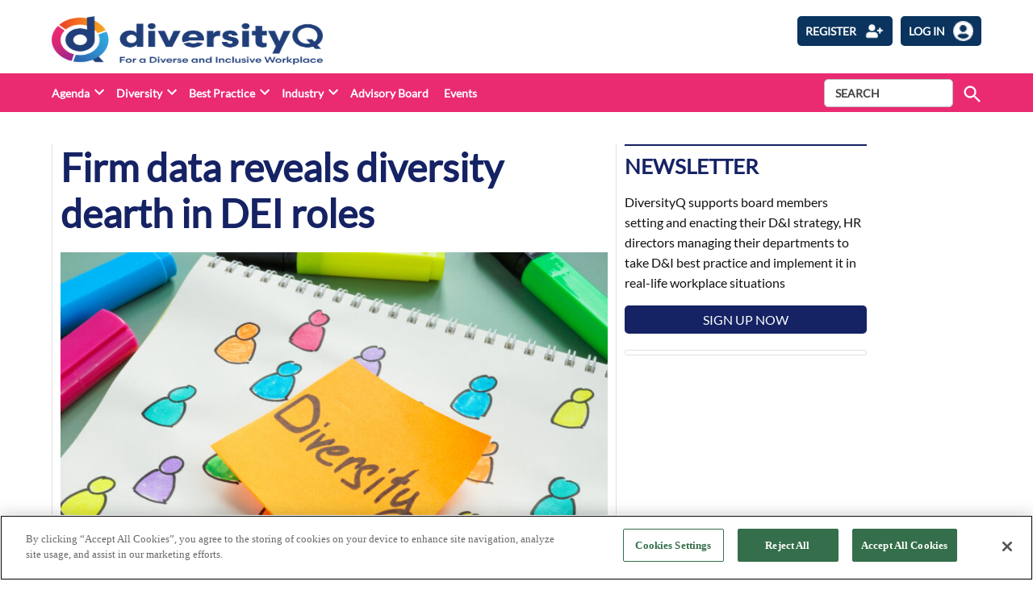

--- FILE ---
content_type: text/html; charset=utf-8
request_url: https://www.google.com/recaptcha/api2/anchor?ar=1&k=6LcVXM8pAAAAAEZ-AjmKsh_u8I_PM1d9MvXnXWNe&co=aHR0cHM6Ly9kaXZlcnNpdHlxLmNvbTo0NDM.&hl=en&v=PoyoqOPhxBO7pBk68S4YbpHZ&size=invisible&anchor-ms=20000&execute-ms=30000&cb=6at156ey2atl
body_size: 48775
content:
<!DOCTYPE HTML><html dir="ltr" lang="en"><head><meta http-equiv="Content-Type" content="text/html; charset=UTF-8">
<meta http-equiv="X-UA-Compatible" content="IE=edge">
<title>reCAPTCHA</title>
<style type="text/css">
/* cyrillic-ext */
@font-face {
  font-family: 'Roboto';
  font-style: normal;
  font-weight: 400;
  font-stretch: 100%;
  src: url(//fonts.gstatic.com/s/roboto/v48/KFO7CnqEu92Fr1ME7kSn66aGLdTylUAMa3GUBHMdazTgWw.woff2) format('woff2');
  unicode-range: U+0460-052F, U+1C80-1C8A, U+20B4, U+2DE0-2DFF, U+A640-A69F, U+FE2E-FE2F;
}
/* cyrillic */
@font-face {
  font-family: 'Roboto';
  font-style: normal;
  font-weight: 400;
  font-stretch: 100%;
  src: url(//fonts.gstatic.com/s/roboto/v48/KFO7CnqEu92Fr1ME7kSn66aGLdTylUAMa3iUBHMdazTgWw.woff2) format('woff2');
  unicode-range: U+0301, U+0400-045F, U+0490-0491, U+04B0-04B1, U+2116;
}
/* greek-ext */
@font-face {
  font-family: 'Roboto';
  font-style: normal;
  font-weight: 400;
  font-stretch: 100%;
  src: url(//fonts.gstatic.com/s/roboto/v48/KFO7CnqEu92Fr1ME7kSn66aGLdTylUAMa3CUBHMdazTgWw.woff2) format('woff2');
  unicode-range: U+1F00-1FFF;
}
/* greek */
@font-face {
  font-family: 'Roboto';
  font-style: normal;
  font-weight: 400;
  font-stretch: 100%;
  src: url(//fonts.gstatic.com/s/roboto/v48/KFO7CnqEu92Fr1ME7kSn66aGLdTylUAMa3-UBHMdazTgWw.woff2) format('woff2');
  unicode-range: U+0370-0377, U+037A-037F, U+0384-038A, U+038C, U+038E-03A1, U+03A3-03FF;
}
/* math */
@font-face {
  font-family: 'Roboto';
  font-style: normal;
  font-weight: 400;
  font-stretch: 100%;
  src: url(//fonts.gstatic.com/s/roboto/v48/KFO7CnqEu92Fr1ME7kSn66aGLdTylUAMawCUBHMdazTgWw.woff2) format('woff2');
  unicode-range: U+0302-0303, U+0305, U+0307-0308, U+0310, U+0312, U+0315, U+031A, U+0326-0327, U+032C, U+032F-0330, U+0332-0333, U+0338, U+033A, U+0346, U+034D, U+0391-03A1, U+03A3-03A9, U+03B1-03C9, U+03D1, U+03D5-03D6, U+03F0-03F1, U+03F4-03F5, U+2016-2017, U+2034-2038, U+203C, U+2040, U+2043, U+2047, U+2050, U+2057, U+205F, U+2070-2071, U+2074-208E, U+2090-209C, U+20D0-20DC, U+20E1, U+20E5-20EF, U+2100-2112, U+2114-2115, U+2117-2121, U+2123-214F, U+2190, U+2192, U+2194-21AE, U+21B0-21E5, U+21F1-21F2, U+21F4-2211, U+2213-2214, U+2216-22FF, U+2308-230B, U+2310, U+2319, U+231C-2321, U+2336-237A, U+237C, U+2395, U+239B-23B7, U+23D0, U+23DC-23E1, U+2474-2475, U+25AF, U+25B3, U+25B7, U+25BD, U+25C1, U+25CA, U+25CC, U+25FB, U+266D-266F, U+27C0-27FF, U+2900-2AFF, U+2B0E-2B11, U+2B30-2B4C, U+2BFE, U+3030, U+FF5B, U+FF5D, U+1D400-1D7FF, U+1EE00-1EEFF;
}
/* symbols */
@font-face {
  font-family: 'Roboto';
  font-style: normal;
  font-weight: 400;
  font-stretch: 100%;
  src: url(//fonts.gstatic.com/s/roboto/v48/KFO7CnqEu92Fr1ME7kSn66aGLdTylUAMaxKUBHMdazTgWw.woff2) format('woff2');
  unicode-range: U+0001-000C, U+000E-001F, U+007F-009F, U+20DD-20E0, U+20E2-20E4, U+2150-218F, U+2190, U+2192, U+2194-2199, U+21AF, U+21E6-21F0, U+21F3, U+2218-2219, U+2299, U+22C4-22C6, U+2300-243F, U+2440-244A, U+2460-24FF, U+25A0-27BF, U+2800-28FF, U+2921-2922, U+2981, U+29BF, U+29EB, U+2B00-2BFF, U+4DC0-4DFF, U+FFF9-FFFB, U+10140-1018E, U+10190-1019C, U+101A0, U+101D0-101FD, U+102E0-102FB, U+10E60-10E7E, U+1D2C0-1D2D3, U+1D2E0-1D37F, U+1F000-1F0FF, U+1F100-1F1AD, U+1F1E6-1F1FF, U+1F30D-1F30F, U+1F315, U+1F31C, U+1F31E, U+1F320-1F32C, U+1F336, U+1F378, U+1F37D, U+1F382, U+1F393-1F39F, U+1F3A7-1F3A8, U+1F3AC-1F3AF, U+1F3C2, U+1F3C4-1F3C6, U+1F3CA-1F3CE, U+1F3D4-1F3E0, U+1F3ED, U+1F3F1-1F3F3, U+1F3F5-1F3F7, U+1F408, U+1F415, U+1F41F, U+1F426, U+1F43F, U+1F441-1F442, U+1F444, U+1F446-1F449, U+1F44C-1F44E, U+1F453, U+1F46A, U+1F47D, U+1F4A3, U+1F4B0, U+1F4B3, U+1F4B9, U+1F4BB, U+1F4BF, U+1F4C8-1F4CB, U+1F4D6, U+1F4DA, U+1F4DF, U+1F4E3-1F4E6, U+1F4EA-1F4ED, U+1F4F7, U+1F4F9-1F4FB, U+1F4FD-1F4FE, U+1F503, U+1F507-1F50B, U+1F50D, U+1F512-1F513, U+1F53E-1F54A, U+1F54F-1F5FA, U+1F610, U+1F650-1F67F, U+1F687, U+1F68D, U+1F691, U+1F694, U+1F698, U+1F6AD, U+1F6B2, U+1F6B9-1F6BA, U+1F6BC, U+1F6C6-1F6CF, U+1F6D3-1F6D7, U+1F6E0-1F6EA, U+1F6F0-1F6F3, U+1F6F7-1F6FC, U+1F700-1F7FF, U+1F800-1F80B, U+1F810-1F847, U+1F850-1F859, U+1F860-1F887, U+1F890-1F8AD, U+1F8B0-1F8BB, U+1F8C0-1F8C1, U+1F900-1F90B, U+1F93B, U+1F946, U+1F984, U+1F996, U+1F9E9, U+1FA00-1FA6F, U+1FA70-1FA7C, U+1FA80-1FA89, U+1FA8F-1FAC6, U+1FACE-1FADC, U+1FADF-1FAE9, U+1FAF0-1FAF8, U+1FB00-1FBFF;
}
/* vietnamese */
@font-face {
  font-family: 'Roboto';
  font-style: normal;
  font-weight: 400;
  font-stretch: 100%;
  src: url(//fonts.gstatic.com/s/roboto/v48/KFO7CnqEu92Fr1ME7kSn66aGLdTylUAMa3OUBHMdazTgWw.woff2) format('woff2');
  unicode-range: U+0102-0103, U+0110-0111, U+0128-0129, U+0168-0169, U+01A0-01A1, U+01AF-01B0, U+0300-0301, U+0303-0304, U+0308-0309, U+0323, U+0329, U+1EA0-1EF9, U+20AB;
}
/* latin-ext */
@font-face {
  font-family: 'Roboto';
  font-style: normal;
  font-weight: 400;
  font-stretch: 100%;
  src: url(//fonts.gstatic.com/s/roboto/v48/KFO7CnqEu92Fr1ME7kSn66aGLdTylUAMa3KUBHMdazTgWw.woff2) format('woff2');
  unicode-range: U+0100-02BA, U+02BD-02C5, U+02C7-02CC, U+02CE-02D7, U+02DD-02FF, U+0304, U+0308, U+0329, U+1D00-1DBF, U+1E00-1E9F, U+1EF2-1EFF, U+2020, U+20A0-20AB, U+20AD-20C0, U+2113, U+2C60-2C7F, U+A720-A7FF;
}
/* latin */
@font-face {
  font-family: 'Roboto';
  font-style: normal;
  font-weight: 400;
  font-stretch: 100%;
  src: url(//fonts.gstatic.com/s/roboto/v48/KFO7CnqEu92Fr1ME7kSn66aGLdTylUAMa3yUBHMdazQ.woff2) format('woff2');
  unicode-range: U+0000-00FF, U+0131, U+0152-0153, U+02BB-02BC, U+02C6, U+02DA, U+02DC, U+0304, U+0308, U+0329, U+2000-206F, U+20AC, U+2122, U+2191, U+2193, U+2212, U+2215, U+FEFF, U+FFFD;
}
/* cyrillic-ext */
@font-face {
  font-family: 'Roboto';
  font-style: normal;
  font-weight: 500;
  font-stretch: 100%;
  src: url(//fonts.gstatic.com/s/roboto/v48/KFO7CnqEu92Fr1ME7kSn66aGLdTylUAMa3GUBHMdazTgWw.woff2) format('woff2');
  unicode-range: U+0460-052F, U+1C80-1C8A, U+20B4, U+2DE0-2DFF, U+A640-A69F, U+FE2E-FE2F;
}
/* cyrillic */
@font-face {
  font-family: 'Roboto';
  font-style: normal;
  font-weight: 500;
  font-stretch: 100%;
  src: url(//fonts.gstatic.com/s/roboto/v48/KFO7CnqEu92Fr1ME7kSn66aGLdTylUAMa3iUBHMdazTgWw.woff2) format('woff2');
  unicode-range: U+0301, U+0400-045F, U+0490-0491, U+04B0-04B1, U+2116;
}
/* greek-ext */
@font-face {
  font-family: 'Roboto';
  font-style: normal;
  font-weight: 500;
  font-stretch: 100%;
  src: url(//fonts.gstatic.com/s/roboto/v48/KFO7CnqEu92Fr1ME7kSn66aGLdTylUAMa3CUBHMdazTgWw.woff2) format('woff2');
  unicode-range: U+1F00-1FFF;
}
/* greek */
@font-face {
  font-family: 'Roboto';
  font-style: normal;
  font-weight: 500;
  font-stretch: 100%;
  src: url(//fonts.gstatic.com/s/roboto/v48/KFO7CnqEu92Fr1ME7kSn66aGLdTylUAMa3-UBHMdazTgWw.woff2) format('woff2');
  unicode-range: U+0370-0377, U+037A-037F, U+0384-038A, U+038C, U+038E-03A1, U+03A3-03FF;
}
/* math */
@font-face {
  font-family: 'Roboto';
  font-style: normal;
  font-weight: 500;
  font-stretch: 100%;
  src: url(//fonts.gstatic.com/s/roboto/v48/KFO7CnqEu92Fr1ME7kSn66aGLdTylUAMawCUBHMdazTgWw.woff2) format('woff2');
  unicode-range: U+0302-0303, U+0305, U+0307-0308, U+0310, U+0312, U+0315, U+031A, U+0326-0327, U+032C, U+032F-0330, U+0332-0333, U+0338, U+033A, U+0346, U+034D, U+0391-03A1, U+03A3-03A9, U+03B1-03C9, U+03D1, U+03D5-03D6, U+03F0-03F1, U+03F4-03F5, U+2016-2017, U+2034-2038, U+203C, U+2040, U+2043, U+2047, U+2050, U+2057, U+205F, U+2070-2071, U+2074-208E, U+2090-209C, U+20D0-20DC, U+20E1, U+20E5-20EF, U+2100-2112, U+2114-2115, U+2117-2121, U+2123-214F, U+2190, U+2192, U+2194-21AE, U+21B0-21E5, U+21F1-21F2, U+21F4-2211, U+2213-2214, U+2216-22FF, U+2308-230B, U+2310, U+2319, U+231C-2321, U+2336-237A, U+237C, U+2395, U+239B-23B7, U+23D0, U+23DC-23E1, U+2474-2475, U+25AF, U+25B3, U+25B7, U+25BD, U+25C1, U+25CA, U+25CC, U+25FB, U+266D-266F, U+27C0-27FF, U+2900-2AFF, U+2B0E-2B11, U+2B30-2B4C, U+2BFE, U+3030, U+FF5B, U+FF5D, U+1D400-1D7FF, U+1EE00-1EEFF;
}
/* symbols */
@font-face {
  font-family: 'Roboto';
  font-style: normal;
  font-weight: 500;
  font-stretch: 100%;
  src: url(//fonts.gstatic.com/s/roboto/v48/KFO7CnqEu92Fr1ME7kSn66aGLdTylUAMaxKUBHMdazTgWw.woff2) format('woff2');
  unicode-range: U+0001-000C, U+000E-001F, U+007F-009F, U+20DD-20E0, U+20E2-20E4, U+2150-218F, U+2190, U+2192, U+2194-2199, U+21AF, U+21E6-21F0, U+21F3, U+2218-2219, U+2299, U+22C4-22C6, U+2300-243F, U+2440-244A, U+2460-24FF, U+25A0-27BF, U+2800-28FF, U+2921-2922, U+2981, U+29BF, U+29EB, U+2B00-2BFF, U+4DC0-4DFF, U+FFF9-FFFB, U+10140-1018E, U+10190-1019C, U+101A0, U+101D0-101FD, U+102E0-102FB, U+10E60-10E7E, U+1D2C0-1D2D3, U+1D2E0-1D37F, U+1F000-1F0FF, U+1F100-1F1AD, U+1F1E6-1F1FF, U+1F30D-1F30F, U+1F315, U+1F31C, U+1F31E, U+1F320-1F32C, U+1F336, U+1F378, U+1F37D, U+1F382, U+1F393-1F39F, U+1F3A7-1F3A8, U+1F3AC-1F3AF, U+1F3C2, U+1F3C4-1F3C6, U+1F3CA-1F3CE, U+1F3D4-1F3E0, U+1F3ED, U+1F3F1-1F3F3, U+1F3F5-1F3F7, U+1F408, U+1F415, U+1F41F, U+1F426, U+1F43F, U+1F441-1F442, U+1F444, U+1F446-1F449, U+1F44C-1F44E, U+1F453, U+1F46A, U+1F47D, U+1F4A3, U+1F4B0, U+1F4B3, U+1F4B9, U+1F4BB, U+1F4BF, U+1F4C8-1F4CB, U+1F4D6, U+1F4DA, U+1F4DF, U+1F4E3-1F4E6, U+1F4EA-1F4ED, U+1F4F7, U+1F4F9-1F4FB, U+1F4FD-1F4FE, U+1F503, U+1F507-1F50B, U+1F50D, U+1F512-1F513, U+1F53E-1F54A, U+1F54F-1F5FA, U+1F610, U+1F650-1F67F, U+1F687, U+1F68D, U+1F691, U+1F694, U+1F698, U+1F6AD, U+1F6B2, U+1F6B9-1F6BA, U+1F6BC, U+1F6C6-1F6CF, U+1F6D3-1F6D7, U+1F6E0-1F6EA, U+1F6F0-1F6F3, U+1F6F7-1F6FC, U+1F700-1F7FF, U+1F800-1F80B, U+1F810-1F847, U+1F850-1F859, U+1F860-1F887, U+1F890-1F8AD, U+1F8B0-1F8BB, U+1F8C0-1F8C1, U+1F900-1F90B, U+1F93B, U+1F946, U+1F984, U+1F996, U+1F9E9, U+1FA00-1FA6F, U+1FA70-1FA7C, U+1FA80-1FA89, U+1FA8F-1FAC6, U+1FACE-1FADC, U+1FADF-1FAE9, U+1FAF0-1FAF8, U+1FB00-1FBFF;
}
/* vietnamese */
@font-face {
  font-family: 'Roboto';
  font-style: normal;
  font-weight: 500;
  font-stretch: 100%;
  src: url(//fonts.gstatic.com/s/roboto/v48/KFO7CnqEu92Fr1ME7kSn66aGLdTylUAMa3OUBHMdazTgWw.woff2) format('woff2');
  unicode-range: U+0102-0103, U+0110-0111, U+0128-0129, U+0168-0169, U+01A0-01A1, U+01AF-01B0, U+0300-0301, U+0303-0304, U+0308-0309, U+0323, U+0329, U+1EA0-1EF9, U+20AB;
}
/* latin-ext */
@font-face {
  font-family: 'Roboto';
  font-style: normal;
  font-weight: 500;
  font-stretch: 100%;
  src: url(//fonts.gstatic.com/s/roboto/v48/KFO7CnqEu92Fr1ME7kSn66aGLdTylUAMa3KUBHMdazTgWw.woff2) format('woff2');
  unicode-range: U+0100-02BA, U+02BD-02C5, U+02C7-02CC, U+02CE-02D7, U+02DD-02FF, U+0304, U+0308, U+0329, U+1D00-1DBF, U+1E00-1E9F, U+1EF2-1EFF, U+2020, U+20A0-20AB, U+20AD-20C0, U+2113, U+2C60-2C7F, U+A720-A7FF;
}
/* latin */
@font-face {
  font-family: 'Roboto';
  font-style: normal;
  font-weight: 500;
  font-stretch: 100%;
  src: url(//fonts.gstatic.com/s/roboto/v48/KFO7CnqEu92Fr1ME7kSn66aGLdTylUAMa3yUBHMdazQ.woff2) format('woff2');
  unicode-range: U+0000-00FF, U+0131, U+0152-0153, U+02BB-02BC, U+02C6, U+02DA, U+02DC, U+0304, U+0308, U+0329, U+2000-206F, U+20AC, U+2122, U+2191, U+2193, U+2212, U+2215, U+FEFF, U+FFFD;
}
/* cyrillic-ext */
@font-face {
  font-family: 'Roboto';
  font-style: normal;
  font-weight: 900;
  font-stretch: 100%;
  src: url(//fonts.gstatic.com/s/roboto/v48/KFO7CnqEu92Fr1ME7kSn66aGLdTylUAMa3GUBHMdazTgWw.woff2) format('woff2');
  unicode-range: U+0460-052F, U+1C80-1C8A, U+20B4, U+2DE0-2DFF, U+A640-A69F, U+FE2E-FE2F;
}
/* cyrillic */
@font-face {
  font-family: 'Roboto';
  font-style: normal;
  font-weight: 900;
  font-stretch: 100%;
  src: url(//fonts.gstatic.com/s/roboto/v48/KFO7CnqEu92Fr1ME7kSn66aGLdTylUAMa3iUBHMdazTgWw.woff2) format('woff2');
  unicode-range: U+0301, U+0400-045F, U+0490-0491, U+04B0-04B1, U+2116;
}
/* greek-ext */
@font-face {
  font-family: 'Roboto';
  font-style: normal;
  font-weight: 900;
  font-stretch: 100%;
  src: url(//fonts.gstatic.com/s/roboto/v48/KFO7CnqEu92Fr1ME7kSn66aGLdTylUAMa3CUBHMdazTgWw.woff2) format('woff2');
  unicode-range: U+1F00-1FFF;
}
/* greek */
@font-face {
  font-family: 'Roboto';
  font-style: normal;
  font-weight: 900;
  font-stretch: 100%;
  src: url(//fonts.gstatic.com/s/roboto/v48/KFO7CnqEu92Fr1ME7kSn66aGLdTylUAMa3-UBHMdazTgWw.woff2) format('woff2');
  unicode-range: U+0370-0377, U+037A-037F, U+0384-038A, U+038C, U+038E-03A1, U+03A3-03FF;
}
/* math */
@font-face {
  font-family: 'Roboto';
  font-style: normal;
  font-weight: 900;
  font-stretch: 100%;
  src: url(//fonts.gstatic.com/s/roboto/v48/KFO7CnqEu92Fr1ME7kSn66aGLdTylUAMawCUBHMdazTgWw.woff2) format('woff2');
  unicode-range: U+0302-0303, U+0305, U+0307-0308, U+0310, U+0312, U+0315, U+031A, U+0326-0327, U+032C, U+032F-0330, U+0332-0333, U+0338, U+033A, U+0346, U+034D, U+0391-03A1, U+03A3-03A9, U+03B1-03C9, U+03D1, U+03D5-03D6, U+03F0-03F1, U+03F4-03F5, U+2016-2017, U+2034-2038, U+203C, U+2040, U+2043, U+2047, U+2050, U+2057, U+205F, U+2070-2071, U+2074-208E, U+2090-209C, U+20D0-20DC, U+20E1, U+20E5-20EF, U+2100-2112, U+2114-2115, U+2117-2121, U+2123-214F, U+2190, U+2192, U+2194-21AE, U+21B0-21E5, U+21F1-21F2, U+21F4-2211, U+2213-2214, U+2216-22FF, U+2308-230B, U+2310, U+2319, U+231C-2321, U+2336-237A, U+237C, U+2395, U+239B-23B7, U+23D0, U+23DC-23E1, U+2474-2475, U+25AF, U+25B3, U+25B7, U+25BD, U+25C1, U+25CA, U+25CC, U+25FB, U+266D-266F, U+27C0-27FF, U+2900-2AFF, U+2B0E-2B11, U+2B30-2B4C, U+2BFE, U+3030, U+FF5B, U+FF5D, U+1D400-1D7FF, U+1EE00-1EEFF;
}
/* symbols */
@font-face {
  font-family: 'Roboto';
  font-style: normal;
  font-weight: 900;
  font-stretch: 100%;
  src: url(//fonts.gstatic.com/s/roboto/v48/KFO7CnqEu92Fr1ME7kSn66aGLdTylUAMaxKUBHMdazTgWw.woff2) format('woff2');
  unicode-range: U+0001-000C, U+000E-001F, U+007F-009F, U+20DD-20E0, U+20E2-20E4, U+2150-218F, U+2190, U+2192, U+2194-2199, U+21AF, U+21E6-21F0, U+21F3, U+2218-2219, U+2299, U+22C4-22C6, U+2300-243F, U+2440-244A, U+2460-24FF, U+25A0-27BF, U+2800-28FF, U+2921-2922, U+2981, U+29BF, U+29EB, U+2B00-2BFF, U+4DC0-4DFF, U+FFF9-FFFB, U+10140-1018E, U+10190-1019C, U+101A0, U+101D0-101FD, U+102E0-102FB, U+10E60-10E7E, U+1D2C0-1D2D3, U+1D2E0-1D37F, U+1F000-1F0FF, U+1F100-1F1AD, U+1F1E6-1F1FF, U+1F30D-1F30F, U+1F315, U+1F31C, U+1F31E, U+1F320-1F32C, U+1F336, U+1F378, U+1F37D, U+1F382, U+1F393-1F39F, U+1F3A7-1F3A8, U+1F3AC-1F3AF, U+1F3C2, U+1F3C4-1F3C6, U+1F3CA-1F3CE, U+1F3D4-1F3E0, U+1F3ED, U+1F3F1-1F3F3, U+1F3F5-1F3F7, U+1F408, U+1F415, U+1F41F, U+1F426, U+1F43F, U+1F441-1F442, U+1F444, U+1F446-1F449, U+1F44C-1F44E, U+1F453, U+1F46A, U+1F47D, U+1F4A3, U+1F4B0, U+1F4B3, U+1F4B9, U+1F4BB, U+1F4BF, U+1F4C8-1F4CB, U+1F4D6, U+1F4DA, U+1F4DF, U+1F4E3-1F4E6, U+1F4EA-1F4ED, U+1F4F7, U+1F4F9-1F4FB, U+1F4FD-1F4FE, U+1F503, U+1F507-1F50B, U+1F50D, U+1F512-1F513, U+1F53E-1F54A, U+1F54F-1F5FA, U+1F610, U+1F650-1F67F, U+1F687, U+1F68D, U+1F691, U+1F694, U+1F698, U+1F6AD, U+1F6B2, U+1F6B9-1F6BA, U+1F6BC, U+1F6C6-1F6CF, U+1F6D3-1F6D7, U+1F6E0-1F6EA, U+1F6F0-1F6F3, U+1F6F7-1F6FC, U+1F700-1F7FF, U+1F800-1F80B, U+1F810-1F847, U+1F850-1F859, U+1F860-1F887, U+1F890-1F8AD, U+1F8B0-1F8BB, U+1F8C0-1F8C1, U+1F900-1F90B, U+1F93B, U+1F946, U+1F984, U+1F996, U+1F9E9, U+1FA00-1FA6F, U+1FA70-1FA7C, U+1FA80-1FA89, U+1FA8F-1FAC6, U+1FACE-1FADC, U+1FADF-1FAE9, U+1FAF0-1FAF8, U+1FB00-1FBFF;
}
/* vietnamese */
@font-face {
  font-family: 'Roboto';
  font-style: normal;
  font-weight: 900;
  font-stretch: 100%;
  src: url(//fonts.gstatic.com/s/roboto/v48/KFO7CnqEu92Fr1ME7kSn66aGLdTylUAMa3OUBHMdazTgWw.woff2) format('woff2');
  unicode-range: U+0102-0103, U+0110-0111, U+0128-0129, U+0168-0169, U+01A0-01A1, U+01AF-01B0, U+0300-0301, U+0303-0304, U+0308-0309, U+0323, U+0329, U+1EA0-1EF9, U+20AB;
}
/* latin-ext */
@font-face {
  font-family: 'Roboto';
  font-style: normal;
  font-weight: 900;
  font-stretch: 100%;
  src: url(//fonts.gstatic.com/s/roboto/v48/KFO7CnqEu92Fr1ME7kSn66aGLdTylUAMa3KUBHMdazTgWw.woff2) format('woff2');
  unicode-range: U+0100-02BA, U+02BD-02C5, U+02C7-02CC, U+02CE-02D7, U+02DD-02FF, U+0304, U+0308, U+0329, U+1D00-1DBF, U+1E00-1E9F, U+1EF2-1EFF, U+2020, U+20A0-20AB, U+20AD-20C0, U+2113, U+2C60-2C7F, U+A720-A7FF;
}
/* latin */
@font-face {
  font-family: 'Roboto';
  font-style: normal;
  font-weight: 900;
  font-stretch: 100%;
  src: url(//fonts.gstatic.com/s/roboto/v48/KFO7CnqEu92Fr1ME7kSn66aGLdTylUAMa3yUBHMdazQ.woff2) format('woff2');
  unicode-range: U+0000-00FF, U+0131, U+0152-0153, U+02BB-02BC, U+02C6, U+02DA, U+02DC, U+0304, U+0308, U+0329, U+2000-206F, U+20AC, U+2122, U+2191, U+2193, U+2212, U+2215, U+FEFF, U+FFFD;
}

</style>
<link rel="stylesheet" type="text/css" href="https://www.gstatic.com/recaptcha/releases/PoyoqOPhxBO7pBk68S4YbpHZ/styles__ltr.css">
<script nonce="w_nj8VmSHYpBcJYBPOqk3Q" type="text/javascript">window['__recaptcha_api'] = 'https://www.google.com/recaptcha/api2/';</script>
<script type="text/javascript" src="https://www.gstatic.com/recaptcha/releases/PoyoqOPhxBO7pBk68S4YbpHZ/recaptcha__en.js" nonce="w_nj8VmSHYpBcJYBPOqk3Q">
      
    </script></head>
<body><div id="rc-anchor-alert" class="rc-anchor-alert"></div>
<input type="hidden" id="recaptcha-token" value="[base64]">
<script type="text/javascript" nonce="w_nj8VmSHYpBcJYBPOqk3Q">
      recaptcha.anchor.Main.init("[\x22ainput\x22,[\x22bgdata\x22,\x22\x22,\[base64]/[base64]/[base64]/[base64]/[base64]/[base64]/KGcoTywyNTMsTy5PKSxVRyhPLEMpKTpnKE8sMjUzLEMpLE8pKSxsKSksTykpfSxieT1mdW5jdGlvbihDLE8sdSxsKXtmb3IobD0odT1SKEMpLDApO08+MDtPLS0pbD1sPDw4fFooQyk7ZyhDLHUsbCl9LFVHPWZ1bmN0aW9uKEMsTyl7Qy5pLmxlbmd0aD4xMDQ/[base64]/[base64]/[base64]/[base64]/[base64]/[base64]/[base64]\\u003d\x22,\[base64]\\u003d\\u003d\x22,\[base64]/CocOqeXEgCsKYL0VdH3LDoltdK8KMw6UiY8KsY3rCiS8jJh/Dk8O1w7LDgMKMw47DnmjDiMKeC1PChcOfw7TDrcKKw5F/[base64]/DoMKOw5LCtjpIwp7CtjgGP8KZJMKcfcK6w4Vzwpg/w4lYYEfCq8O2N23Cg8KLPk1Ww7nDnCwKSSrCmMOcw5sDwqonHQpve8O3wpzDiG/[base64]/NgXDmMKfwogUw5PDi2pQGMK5wrfCpyXDpHBewpzDk8OSw47CocOlw5hwY8O3Wl4KXcOgcUxHDR1jw4XDkg99wqBswoVXw4DDvjxXwpXCkwoowpRVwoFhVgTDt8Kxwrtlw4FOMTp6w7Bpw5DCqMKjNzVYFmLDtmTCl8KBwrLDmTkCw7waw4fDoj/DpMKOw5zCpX50w5l0w6sffMKqwqvDrBTDiG0qaFtwwqHCrhjDpjXClwZnwrHCmQrCo1s/w44Lw7fDrznChMK2e8K2wr/DjcOkw6M4CjFTw5l3OcK5wrTCvmHCmcKww7MYworCkMKqw4PCgB1awoHDrRhZM8OvDRhywprDs8O9w6XDnw1DccOcH8OJw41UQMOdPntEwpUsaMOBw4Rfw5Mfw6vCpko/w63DkcKtw6rCgcOiI2swB8ORLwnDvmXDsBlOwoLCh8K3wqbDnQTDlMK1AQPDmsKNwpjCtMOqYC/[base64]/[base64]/Cj8OuUsKqw4/Cq1F3wqVmw6I/wrbCr8Kaw5V9aUzDpB3DsR3CvcKyScK6wqcVw7nDucO3ORnDq03CmnLCj3rCmMO7esOPesK5aX/DqsK+w6/CocKGDcKxw4HDs8K6SsKDEsOgL8KIwpsAeMOmF8K5wrLCjcKbw6cVwoUcw7xTw6Miwq/Dr8OYwozDlsKPanpzHxtwM39kwqdbw7jCr8OuwqjDmRrDtMKuMAl/w41AMEh4wphqdxXCpGjCh3gQwol0w69WwoJEw4EFwobDoQ90X8ODw6jCtQ9Qwq/CkUnDu8KKc8KUw4nDisOXwo3Dt8OYw4nDkk/ClnF7wqHCh1VPEsO+w6EHwq7CvyDClMKBd8KowoPDosOWLMKLwohGKhDDrMO0KideF0JjPGp+HkvDusO5d00Bw5t5wrsjLjlOwr7DhMOrYmZUQMKvKUpnewc2UcOJUMOtJcKkLsKQwr0ow6pBwpkCwo0Fw550eyoLE1Fowpg/WCTDmsK6w4dEwrXCiV7Dux3Dn8Ouw5bCrh3CusObTsKFw54nwp3CmFUDICAXAMKVFi0SFsO3JsK1SxPCrSvDrcKXOg58woA4w6N/wpPDocOweFE5b8KWw6PCsyTDmAzCs8K1wrDCsGZsehECwrFewojCl33DrGvChzFgwpHCjnHDs3vCpwfDicOyw6Udw41mVXbDvsKhwqQJw4gKNMKRw47DjMOAwo/CoAl0wpfCsMKgCMOhwpvDusOyw41rw5zCs8Kzw6AxwovCu8OVw6xaw7zCm1QMwrTCnsKHw4Jrw7wgw5E+AcOCVynCgV7Dg8KnwqIZwqXDlMObfWvCgcKWwpzCuWZgP8Kkw5VowrfCrsK9LcKxGCbCqi3CpBnDoGEgOcKNSBDDnMKJwqx0wpA+RcKcwojCgz/DtsKlCB/CrEAQI8KVU8KiFEzCgS/Csl3DoHtGZcKbwpTDqiAKNFhPWDhCWU1CwpVgHibDn1fDk8KBw5LCn24wKUHDhTc9PXnCu8O2w7c7ZMKAUj46wrhUWFpUw6nDtMKew47Ciw02woJcGB9Cwp1mw63CrRBww5htFcKjwqfCusOsw6wXw69RCMOnwpjDvMOlGcO3woHDoV3DshLCjcOqwp/DmhsUCgtkwqvCiiDDo8KsKSXCsgBzw7zDsyTCmC5Sw6hEwofDksOSwrNCwqfCigfDncO7woM2Sg8twrx3M8Ksw4LCmyHDomvCiALCnsOow6V3wqfDv8KiwpfClRxqQsOlwoLDlMKnwrw5KGDDiMOUwro/c8KJw4vCpcObw4fDg8Kpw5zDgz/CgcKlwpxpwq5Dw4AHK8O5CMKVwqlmAsKcw67Cr8O8w6wtYTYZWTjDkWXCuVHDjG/CnHMFSMKWRMKAIMK4RRJQw5k8fTnCkwXCrcOSdsKLw5nCs0BuwoVKLsO7O8Kdwr5/TMKYfcKTITcDw7xeYypoeMOKw5fDozjCqBd9w7TDnsK+TcKAw5/DigHCjMK3XsOaBCRwNMK7TRh4w74vwqYJw6New4ELw5VrdMOawqtiw5TDucOIw6EDwrXDhTEjY8OlYMOHeMKcw5zDl1AsUsKXCsKDXHvCo1vDsG3DlFFzY1/[base64]/DqCtdwqMiw6LDjsKdw43Dj8KhKcOywp4mb8OkfsKrw4HDmkALIgbCiWPDmk7DucKxw4vDisO9w48gw7gjR0fDgUrDoQjChhPCqcKcw4NjQsKnwr5nZsKKPsOcBMOEw4fCkcK+w5sMwpFKw5jCmhoyw498wqfDrzdYVsOLZcO5w5/Ci8OZfjImwrTDijZgYDVjIzPDvcKTcsKgbAIbdsOKDcKtwoDDiMKKw4jDpcK9RDTCnsOsccOew6PDuMOCIVrDuWAAw5XDhMKvZjLCk8OMwofDlCPDhsK5K8O+F8O+MsKCw6/[base64]/[base64]/V8OdHzLDkzE2w6o4wpsgNcO6GMOUw6TCt8OUwqthEwJQcULDrkbDpznDicOaw4I7ZMOwwpzDl1U3JHfDkF7DgsOcw5HDljQDw7PCkMKHDsOWAB8+w4fCjW1dwp1sTMKewpvCr2rCrMKbwpNbBcKCw4zCmR/DgCzDn8K+FCpmwr4VHkF9bMKDwpgBGwfCvsOCwpsDw4rDhcKOJQkPwpRjwpzDpcKwbQlyWsKiEmpIwoI/wr7CulMPWsKkw5AKBUFDGzNsLF1CwrA5S8OnHcOMZz7CnsOTVnLDvFLCpcOVVMOeMiA2VsO/w7xoSsOOMyHDvsOHeMKlwoBIwrEVJHrCtMO6Q8KnC3TDo8KlwpEGw6wLw6vCrsOOw650bU43asKFw4I1GMO/wpc2wq51wpwQE8O9DybDkcOOecOAeMOWY0HCrMOjwr7DjcO1RA4dw5fDlAB3J1/ChlLCvxwPw7DDuxHCpiAVWyXCu2xiwqHDuMOdw6TDqSojw4/[base64]/[base64]/[base64]/DmhPDlSnCvRIDwp1qdQB5w67CrsOuNwTDnMKzw7PDoGEuwo4Iw7HCmVPCjcKrVsKUwpbDkMOawoPCoHrDmMOJwoZuG0nDp8KCwp/DtGhSw5IVfRzDhnh/[base64]/Ck0HDoWxxRcK8w59WZCQSwpFPQzvCoBUfcsKkwoTCijJXw6fCtT/[base64]/DtsKFD8O8BcOkw7/CgzEvaMK1wrp1F3DCqRvDvDDDq8OGwo5UCnnCv8KuwqnDgy1BZcKCw6jDsMKeAk/CksOSwqwVQ2o/w4sXw67DocOyCMORw47CvcKHw5gUw5wdwqESw6TDtMKyUcOaQgfCt8KWdxclI0nDoxZhPHrCocKqDMKqwoAFw7Eow4lVw6HDtsKYwrB0wqzChMOgw6s7w6TDnsOww5goJsO8dsOGccOwSWF6M0fCg8OlEcOnw7rDuMOowrbCpW1ow5DChmJJa2/Cv3fCh1vCssKBBxvDl8KZOQM5w4XCk8OowrdBU8KWw55+w54ewo0LFGJOd8KuwpB1wr/[base64]/TMO6Ol99ZzHClFEAwrzDklEEW8OXw5J/w6MQw6kcw5AYPVk/XsOVT8K6w6N+wrcgw7LCtMKTSsKIwo5AKSU/[base64]/[base64]/Dg8OhPmnDiCLCoCEpwrrChMKMasKxwqU2w4Vwwo3CncKDd8OtE0zCicKRw5/DmgXCvE3Dt8Kww5VTAMOba24eTsK/KsKAD8KzEnA9WMKQwpIwVlrCk8KbT8OGw5kYwr04NXBhw6N9wpHDs8KcasKUwrg4w5bDu8K6wovCjBsXdsKsw7TDp3/DmcKawoVOwqkuwqfCi8KJwq/[base64]/Ci8K5LSHDsBIRw5UhBkdaPcOsw6t4GsKZw7zCvXTCunPDscO1w4/DtihqwovDnxhfGcKDwqvDpB3CpT9ww7PCkVk2wqfCtMKqWMOnM8KFw4DDlF5XMwzDg2V5wpxYZg/CvREKwovCqsK5ZHkVwqBewpJewpQNw7gWAcONVsOhwqh/w6cuWmvDtlELD8Oaw7vCnB5Xwp4ywp/DtMOQBMK4VcOaPUcUwrwewo/Cn8OCXMKdYEEtO8OCOjbDoFHDmUXDt8KkVMORwp43EMKOwozCt1oww6jCmMOydMO9wrLCmTjCl0ZVw7l6w5dkw6U4wrEWw4AtQ8Kae8Kkw6fDj8O2IcK2BzXCmxAfYMK2worDgcO8w71ndsODGMOywqPDpsOZaTdbwrHDjGbDn8ODAMOrworCoR/[base64]/w7jCi8O4w43CnUl3w6g1TMK1d8OuZX/[base64]/CgH/CnMKDd8Ofw7clSMKGVS1TMsKLw4xZwp/[base64]/CunXDnWUVJMKKw5vCp1vCnh7CswnCjAvDkj3CvV40XCPDmsKFXsOEw4fDhMK9aw42w7XDksOBwpZsZzRNb8Kqw4ZudMOawq5Vwq3CqsKrLCUOw6TCmnoZw5jCgAJJwq81w4YBU03DtsOHw7jDssOWSHDCigbDosKLYMOiwptiWG/Dh2fDoEYJAMO7w6gqWcKKM1bCjV/DsTlAw7RQHBTDhMKyw64FwofDj1/Dul9yOh8tacO2YRZZw6B1bsKFw6tEwrEKZT9xwp8Ww4TCn8KbKMO9w5vDpSPDkHZ6GmLDoMKrDBtLw43DtxfCosKQwrwtRjDDoMOQI2fDtcOVCHUHXcKdbcOww4x1WF/DjMKhwq3DiDjCl8KoRcKWVsO8I8Khd3Q6LsORw7fDqUkpw5hJB1fDqh/[base64]/Dvghxwo/Ch8KBw7bCrVx1w68VVRDClMKhJXh6wqrCp8K9VCNJI2PDtsKYwoApw7TDr8KEC3wCwqFETcOIa8K6Rh3DpiQLw75tw7jDocKNJsOBTRE3w7TCrjhGw5TDjsOBwrjCsEwQZTbCrsKgw75uE1VXP8KTNx5tw4dpwoUpQQ/[base64]/DnUcuwo3DocOZwqcpwrjCrMKDwpPChcKJYWwbwofCnmPDmFEZwqbCgMKBwrkyK8K6w5ZSIcOewpwDMcKnwqHCq8KrRsOHFcKowpfCp2/DicKmw555SsOqMsK9XMODw6TCosORScOrbBXCvgchw7t8w7PDqMOjM8ODIsO4HsO+QWwiQ1XDqkTCr8OfWhUfw7BywoXDjxRVDSDCiARoVMONAsOBw7fDgcKSw47CjFLDklbCkAgtw6XDt3HDtMORwrPDty3DjsKWwrFyw4J3w5Agw6s7NznDrS/DtWENw4zChTl8OMOBwrhgwoNdFMKZw4TCrsOJBsKZw6zDvR/Cuj/CmQDDtMKWBx8EwoxfRlAAwpPCrFZARQ3DgsKUTMOVOxTCocORb8K3XsK0a2rDvRPCjsOWS3EqS8O+Y8OCwrfDnEfDk1EAwrjDrMOTc8Ozw7HDnljDscOvwr3Ds8K2DMObwofDmwBgw4RuI8Ktw7LDm19RfjfDrFxXw73CosKffcONw7DDtcKRMMKQwqRtXsOBUMK/[base64]/DiFbDnn/DrGpGwqlZw5ctQsKJw4knwpRBADB0w4zCmBzDrFoVw6JLdhnDi8KVcA4kwrYKd8OSUcOqwp/CrsOOW18mw4YXwqctIcO/[base64]/[base64]/Doxt3wq9ResOpbMO3wrvCqcKxwprCoXkAwppLw6HCrMOFwoTDv07DgcO8LsKHwonCjQp0DmM/LAnCrcO7wp9Mwp1Cw7QHb8KbIsOww5XDvVDCtFwWw71VCVHDtMKLwrEfLERsOsORwpYVcsOeTU1Dw70fwo1cAi3CmcKTw7DCtsOlaRlbw73Dl8KxwqnDvADDvGnDp23CncOgw4sew4Akw7PDhzrCqx4lw6ACRi/DvsK1EALDkMKKMVnCn8ORScKUcUrCrcKLw6PDnwoccsORw6DCmS0PwohzworDhiE7w6QCFTh2TcK6wpgCwodnw6xqVQRiw6Vuw4dZZE1vHcOUwrrCh2hQwpwdXzQZRE3DjsKVwr1aScOVCsOlD8OaeMKZwoXDmGk2w4/Cs8OIEcK7wrReOsOAUQVJEU5Mw7pbwr1fZsOYJ0PDly8LJMO8wojDl8KJwrwmAgXDqsOqTFduFMKcwrrCvsKFw6/DrMO/woHDlMOxw7rCu1BBScKVwoYweh87w7/[base64]/CmknCrsOcVsOXYgHCq8OuwrDDicKpw60Pw4nClMOHwr/CtkFcwrZzPGfDjsKVw5HCtsKQahA3Oi8+wpImeMKVwo5BIsO2woXDr8O/[base64]/[base64]/[base64]/ChWbCu8KjVxptXAHCnSvDksOeLsKUYSzCkcKQBE4rcMKAKkLDt8Kva8OnwrZjaWlAw73CtMKkwq7CoDgxwobDs8KKNMKiPsOYdRHDg0dYcSXDmHPChhXDuCo8w7RJA8ONw7l4AsOXYcKUMsO/wp1kfmvCpcKVw41RZ8OcwoNBw43DohVywoXDvDRBXGJaDV3CqsK6w65NwqTDq8OWwqBww4fDtm8Uw5kJfMKeYcOvNsK0wpPCk8KlGRTCkhocwpw3wq8nwpsew6RSO8OawonCtTs0MMOQB2DCrcK/K2LCqEJmeRLDryzDhHbDu8KfwoR7wrVWMzrDqzoWwoHCk8Kbw6FgOMK0ek7DhTPDncO3w7cec8O/w5t+QcKwwpnCv8Kvw6jDn8Kzwptxw5EpRcOZwqIiwqDCghpfAsOxw4TDkTxewpnCosOHXC9+w6U+wpjClMKwwok7e8KxwpIywpzDqsKUKMKNAMOtw7ItAT7Ch8OJw4lABRnDmGfCjQYPw6LCjkguwpPCs8OWNMODLC0bwojDg8KLIm/Dj8KYJ0PDq3LDtBTDjiwoe8OBX8OCXMO9w4J0w5QOwr/DgcKMwpLCsS3DlcOWwrgTw7TDp17DnHF2NA5/ETnCn8Odwr8tH8OZwqRhwqBNwqgZbMK1w4nCs8OxSBhwJcOowrJ/w4vCgQhnLcOnZl/ChsO1EMKHesKcw7oWw4hqcsKBIMKdLcKawpzDrcKNw7fDncOiGWzDkcO1wrF5wpnCk3UEw6ZBwovDj0IGwp/CuTlbwqjCqsOOP04YRcK3w6g2aErDk2TCgcKMwoE2w4rCoEXDrMOMwoNWchYqwoYFw7zDmMKKXcK9woLDh8Kyw6kaw5fCvMOUwpE6NsK+wrctw7LDlBsNP1oQw43DviUsw6zCpcOkHcKNwqsZKMOybcK9wosfwrzCpcK/[base64]/Ch29HDMKxwq7Cu8KLYCbDrsKfUEYxw7x+L8OQwobDv8OVw4psK2k7wo91XcKXAybDg8KGw5E0w5PDkcKyFsK6EsO4ZsOTB8KQw7rDlsOTwpvDqCfCiMOIScO4wpghMX/DoBnCgMOyw7DCgcKiw5zCiEPCgsOwwqIxacK+ZMK1ZXkRw5ZXw5scQkAYIMOudTTDkTLCtcOSaA7CiDHDlVQ1HcOtwo3CuMOaw40Sw4MQw4lQYsOuVcOGE8KjwoghccKdwoUZHATClcOhV8KVwq/DgMO0M8KTJBrCrEJSw5duVmHCjwM+AsKkwoPDpEXDvGtgI8OZfWTDlgTCs8OvTcOYwpfDnV8JNsOoHsKFwrkNwr/DlErDugEHw63CpsKPasK8QcONwo1vwp1ML8OBMRAMw6k/NkPDjsKew692PMKuwonDp34fN8Kvw6rCo8OOw6LDm3okesKpD8KYwps0FV41w75AwonDksO3w68DTQ/DniLDssOew6VNwphkwr7ChCZeJcOZQhkww6fDi3DCvsO3w49ww6XCrcKoHBxXQsOxw57DmsOsF8KGw49lw7p0woRpK8Kzw6nCocOaw4zCgcOmw7xzUcO/DE7CoAZSwqYAw4RCJ8KQCj9qFxnCs8KNTz1bAnp1wq0Nw57CmzjCnGdnwqw4OMOgR8Opwr1ETMOHI2gZwpnCgMKmeMOiw7/[base64]/DtcKsw7nCvsKzw6Ive8OewprCni8aw7/Dl8OXXCHCsBYVOn/[base64]/wosxDgl+woLDoMKEfQNeIsOad8OFJVXCt8OiwrRMKcOWRRoNw7LCuMOST8Oew5zCnkvCskQtGBMIY1zDtsKlwpDCvmMPZ8OtMcOsw6rDoMO/dsOrw7oFGcOLwr0dw5sWwr/CosKrV8KmwqnDh8OsHcOdw73CmsOFw6fDjxDCqC1Ew5tyB8K5wofCpsKvasKRw63DhcOGehocwrrCr8OjVsKFI8KCwq4JFMOCGsKKwopYc8OAByllwrPCosO9JgluNcKdwoLDlixwbm/CtMKRBsKRW3kJBkrDrcO4Wh9MOB43TsKRdmXDrsOaTcKnEsOVwpvChsOgby/CtWNJw7/CisOXwrXCjMO8bxLDtHjDu8OHwoZbTAvCl8K0w5bCkMKYJcKUw5B8SWbCnSBUA0vCmsOgTkTCvQXDjjUBw6ZgWjjCrQ4rw53CqgIswqTChcOLw7HCoi/Ds8Knw6JFwpzDrsObw40Qw4xIwrXDnRbCmMOBHksUTcK7Eg4CHcOpwprCj8KBw6/CrsKmw6/CvMK/X0DDscOvwpnDm8OTYn0tw6slPiJgZsOxOsOIb8KXwp9uw6V7Kxgtw5HDp1QKwpULw4/DrQsDwrnDgcOYwoXCrn1BSgwhQR7CkMKRKTo5wqlafcO6w5tLdMO3NsKWw4jDnyfDn8OtwrrCsg5VwqjDugvCssKNecKAw7fCoTlDw71NMsOHwpJKLQ/CiUVaYcOuwp7Dt8OOw7zCuAEwwoQ/JA3DgSPCqS7DtsOCfwkVw5nDj8Ocw4/DgMKHwonCocObGyrCjsKmw7PDkEQtwpXCikfDkcOAZ8K/wpjCkcKmWzzDqE/ChcOhC8K6woDCq39ew5LCncO9w4VXB8KUJ23Cn8KWS2Fbw67ClElGYsOHwqFAPcK8wqNvw4oOwpcWw60sUsKwwrjCm8OVw6zCgcO5Ln/Ct1XDiE7Cng1qwq7CpTEVZsKKw4NZa8KgWQMeAxhuG8O5wpTDosKDw7/Ck8KECsOGM0F7LMK+Sl4/wrHDsMO0w63CkMOVw7ImwqFFOcOOwo7DlwTDj28rw79Ow6JIwqXCuxsxDEQ3wr1aw6jCssKrZVAgQMO5w4MJFW5Dwoxww5sSD28TwqzCn3zDiGIRT8KrSxnCu8O7KA0lDBrCtMO6wrbCuzImaMO0w5LCrzd/MXfDmFXDkml7w4g2K8Klw4vCicK7CTwEw6bCrCPCgjNxwoktw7bDrmIOTDIwwpjCkMKcBMKMUTnCoHLDusK6woDCskpDUcKyTXnDjkDCncOwwqdIahrCn8K9azQoBATDmcO/wp5Lw4DDkMOvw4TCg8Osw6fCinDCnUsZEnsPw5bCjcOgLCvDmMOmwodBwqjDgcOZwqDCosOvw5DCk8Otwq7DocKlRsOOYcKXw4/[base64]/Dv8Kvw4fDrRVwXcKWckIqSGLDnH4qwrnDi0/DqmLCpcO6wqZOw6ocdsK2SsOFEsKIw5Y6WVTDg8O3wpZzdcKjUjzCuMOrwpTDhMOmChvCmiBddcKHw5TDhAHCg0PDmSLCpMKZaMOFw5lze8OueiJHKMKNw6XCqsK2wpRkDHTDhcOsw7bCn2fDjwHDrVI7OsOOQMOYwo3Ci8O5wp/Dqh3Di8KwWcOgLBrDosKWwqVQW27DtALDtcKfQlNqw4xxw6tSw5Fow5LCpsOSVMK2w6nDtsKoWU8xwod9w6xHUMOaGFRUwpFOwqTChsONeh19LMOJwrjCkMOHwq/DnQMnAcKYNsKBQl8gV2DCjmc3w6vDjcOfwpzCn8KQw6LDlMKowrcTwrbDohgKwq87GkN6GsK5wpTDiX/CniTCoXJEw4DCicKMLVrCv3lAZXnDq3zCg2Bdw5puw6zCnsKQw73Cqg7DgsKAwqrDqcOSw4FgasOMWMOcTWFWJyEfQ8KfwpZmwp5Sw5k/w4Ruw75hw48rw7HDiMOqAi17wphseVrCpsKaHsKUw5rCssK/YcO7Pg/DuRLCtsKSRgLCucKawrfCqMOsfsOURcO5IMK4cjXDrsK6YEkowpV1GMOmw40mwqbDn8KLFBZ7woQWXMK/aMKbKz3CnmLCpsOyFsKcCcKsZMKcFCJUw6IUw5gEw4h/IcOJw5nClh7DqMOTw4DDjMKMw6jChMOfw4nCjMOCw5nDvj9XCF0Ve8KMwqo0XCvCoTbDsXHDgsK5SMO7wr99Z8OyKcKlb8ONTElqA8OuIGkuPzrCkwbDgBxocMK9w4jDuMKtw5gQLS/CkXoLw7PDuA/DnQNYw7vChsOZCSLDrxDCpcOedzDDiWHCgMOxbsOgRcKowozDg8KewpY/w7DCqcOIaRzCnBbCuErComZmw53DkW4KSXINN8OAXsKyw73DksKKB8OcwrcTLsOowpXDn8KNw4XDvsKDwpjCsh3DmA7CkUFdY3DDnwrCsjbCjsODdMKWXUQDO1HCg8KLKijDkcK9w6fDlsKiWjQ6wrnDhVPDtsKsw687w506EcONB8K5b8K/ICjDgx7CncO0JR9Qw6lwwoZzwprDqnBnblQqGsO0w7QdVS/Cm8OARMKTMcKqw71Jw4XDsyvCpmfChSbDv8KMBcKoBmlDPgpfZcKzPcOSOMOnE0Qdw4XCqErDq8O4ccKWw4bCq8Orw6lkYMKOw57Cu2LChsOSwpDDtVcowqZWw4jDucKaw7/CrXjDmCUiw6jCgcKMwoRfwqvDoRhNw6PClV4aM8OBY8K0wpVyw5kzwo7CocOaBgFlw7FWw5DCkmDDhFPDuE/DhXopw4R9MMKtX2/DoiMcYV8FR8KEwoXCpRNuw6TDp8Oew4/[base64]/GR9qM8OTwqXDqcKIZ8KNw4HDjQfDoAHCoSwNw7DCvz/[base64]/CnGTClWNUDsK5G8OHLwTCpMKkwrzDqsKMRyDCpzQcNcODOsObwqpDwq/ClcOQE8OgwrbCkxHDoRrDkFZSVsK8f3Abw6/Cm19OS8OEw6XCjWDDkgoqwoFMw7wFOUfCp2TDhBDCvSvDjUbCkgzDtcOMw5ELw4YGwoXCv01Gw75qwr/[base64]/DiRACwodiw6Vpwo55wrtFYcKFD2FQM1fDoMKCw5R3w4UwCcKSwolcw7vDrkbCpMKucsKHw7nCtMKcKMKJwozClMOTWMOuSMKGwojDpsOPwoESw6YNwonDllMnwo7CrS/Dq8KJwpIIw4rCrsOgeF3ChMOpOSPDh0nCpcKoUg/[base64]/[base64]/wqkmw4zDtMOCGsK5ScK6LmLCjW/Do8O5Tw4kV0x6w78EHz/CicKEd8Opw7DDglzDisOYwrvDtcOWw4/DsyzCqcO3cgnDlsOewr3DkMKNwqnCusOfaVTDnGzCksKRw67CjsOqWcKew7DDsUIyDBgdfsOGTUxgPcOlAsKmGnYowprCocKtMcKUABxjwpTDuFNTwoUEWMOrw5vConMpw5A/[base64]/[base64]/[base64]/Ck8K6w51pPVnCnkjDg8KCKcKpwoLChk4aI8K1w6LDncO2NkA/w47Ci8KUTcKWwpjDkwbCk0syasO+w6TDusOEVsKjwrVzw7MDD07CiMKkCRJ/eBXCjEDDo8KOw5TCg8K+w5nCs8O0T8KAwqvDtgPDuyXDrVc2wpPDh8KyRMKnL8KQDkMawp8pwpZ5fnvCmkpUw4LCljjCqkd2wpvCnirDp0JCw6PDoX9cw48Rw63CvCHCvCYow6fCmXlPPXFoZFPDhiAAJcOKSB/ChcK5WMOOwr5GFsKbwqbCpcOyw4nCsjjCrnd1PB0YAWg4w6vDpRYYClfDqisHwqrCrMKhw6NMGcK5wrXDhXo2HMKcIy7CtnPCgR07woXCtsO9bxxjw6/DsR/ChsOWFcOAw5Izwqs9w4cSScOsHsKmw7fDj8KcCwtGw5bDh8KBwqYTacOHw6LCrRrCisO2w4QPw5DDiMK7wqjCncKMwpfDgsKow6cJwo/DqMK6QjslYcK2w6TDkcOKw7pWZTMCw71Yf0LCvXDDo8O0w4vCocKPc8K6ZCHDsVkOwqwEw4RQwp/[base64]/Cs8KhwpMCaB7DmGsrw5/[base64]/[base64]/DksKHw4fDq3kHI8ONwqEAwpnDpkYkw6/DvhDClsKHwqUUwpHDkQnDkjdPw6toCsKHw7HCikHDvMKuwrXDkcO7w4wKB8OuwrMiGcKZeMKobsKowq7Du2hGw6BLexoXVH8DcW7CgMK/AxbDicOJZ8Oqw5nCvTfDvMKOWgoMFsO/WxsTVsO8LxPDug8DL8KVwojCt8OxEE3DqUPDnMObwofCn8KLIMKuw5TChi7CusKDw41Jwpo2ORbDmT09wpJmwpluGFx8wpjCgMKlHcOUegnDnF9yw5jDtsOnw5nCv2Zow5DCisKzXMKsLydzdUTDkkMiPsKlwq/[base64]/DkQbCh27Cu1XDr8KbQcKWEMKiMsK4QWDDhHdkworCvGl1CH0UdV7Dim3CtD3CnsKRTll3wrt8w6tgw5jDrMKGX0IWw6vCmMK5wrvClMKowrLDlcOcTl3CnB0tCcKIwo7Dq0kSw6xZQEPCkw13w5PCgMKQPT/Cn8KBd8O2w5bDmRISP8OgwpDCvCZiG8ORw4Ymw6VAwr7DgQbCtDY5A8KCw7wGw7Jlw6AUTsKwDxjDq8Oow5wBecO2OMKELx3DrsKRIQMGw5E/w5vDpsKXVjDCs8O0TcOwbcKCYMOzC8OhNsOAw47CnApAwqZ7d8OvL8KOw6FEw7FkfcO7dMKddcOpDcKxw6AlOHTCtkfDkcOCwpvDs8OnRcKbw6fDt8Kvw518D8KZCcO7w7EOwolqw5B6wpd/wpHDgsOVw4XDj2djQsK7JcO9wp5UwoDCl8Ojw6E9Bn5Hw7LDhhtAByrDn1YYL8Obw6N7w47Dmgx9wpLCvzDDn8Otw4nDhMOjw73DpsKswo1oWcK5AzrCt8OqMcKrfsKlwpY4wpPDlmx/w7XDiVs0w5HDkUJ/[base64]/bxkww53DhjDCm8K5w78AwqbDtjnDuCVlUU/[base64]/[base64]/CnMOJGcOPKEfCrsOmwqt9w7IwSsOhwonDiCTCqsKrQCdMwpIxwq3CiRDDnhvCpQktwpZmHEzCjsONwrTCt8KQYsOUwpbCgjnDmhIvYiLCggsqd2Y6woLCp8O2AcKWw5I6w5rCrHjCrMOfMmLCm8KRwojCumR1w5JPwovCk3HCisOhwpEJw6YONhzDkg/[base64]/CgSHCr8Opw53CssKow7Vmw7/[base64]/CgEPDsh7CoyLDp0QjwptIwqBSw6LCsyXDmTnCqcKnRFrCiSjDv8KIesKqAClsTkjDoX81wqPCksK6w6bCqMOBwrnDrDLCkW/[base64]/Ch8KnNB51UhlcURvDr2Q3w7LDk8KdKcOpSMK5Rnhxw4UjwoTDuMORwrIHIcOOwolHSsOiw44Gw6sJJXUbw5DCksOgwp3Cq8KhYsOTw5EJwq/DhsOYwrZGwpokw7XDiQ89MADDnsK6AsO4w6NeYMOreMKNOy3DjsOiHXUAwrTDi8K2fMKjF3zDih/CtcOXFcK6HMO7W8OtwpYtw4LDgVR2w486VsOjw6HDhMOwKlUXw6bCv8OIf8K6YkY0wrlta8OAwo1pE8KtNsOdwo8Qw7zCrGwfJ8KzMcKlOl7Dt8OcXcKJw7PCohQzFXFAMVkmG1Fvw4/DvRxSZcOiw5rDjMOGw63DqcKIa8O9wofDisOsw5/DgzFhasOiWAXDicOyw50Nw6zDisORMMKdQibDkxDCvVtsw7/[base64]/DuTjCvB7CkMKrBQgdKm08HxBUwqRSwptvw73DmMKTwpFFwoXDnXPCiHjDuAc3H8OqTB1UIMKJHMKrwpXDq8K3bGFww5LDi8Kzwr58w4fDqsKIT0vCusKvcwbChkkGwrgXZsKseQxowqA9wpsqw6/Dtj/CqSBcw4TDmcKLw75IfMOGwrPDlMK6w6jDvR3CjxpWTz/[base64]/[base64]/DhH7CpMKGw6TCjkXCsgl3KirDsMKcw5YWw5vDjVzCr8OMeMKJDsKdw6bDsMO7w511woDCnj/CtsKpw6bCv23CnMODGcOZF8O2TjzDt8KbcsKeZUlewrAdw4vDvA/Ci8KEw6FPwqUQcn1ow7jDmcO4w7zDtcOSwp/Dj8OZw4k4woR4OMKOSsKVw6jCssKjw6LDj8KLwodTw5vDgylJR0QDZcOFw6Afw5/[base64]/DnWLCnxJlWsKKwo8JwpfDhsOSWcOJWF3DssOuTcOIUcKjwqXDkcKvKExicMOzwpPCtn7CjmVSwpw1UsOmwrvCtcOyMxYba8O5w47Dsm8wXMKpw4LCiXrDs8ODw7ZvJ2NZwrXCjlPCmMOAwqcuw5HDmMOhwrXDrGgBXWjCvMOMdcKYwovDscKqwqU5w4HDtcK/MW3CgcKmeQbCkcKIeinCjCbCgsOBZmvCmhHDuMKjw5lQLsOvXMKjL8K7DQXDnsKKSsOjEcOWR8KiwqjDjMKiRBMrw4TCksOcGkbCsMO2CMKlJcOtwrFkwoF4TMKMw5LCtcOpYcOuFQDCkF/CsMKzwoQNw4V+w69ow53CmEfDqWfCpTPCrQjDrsO4ecOxw7rCj8OGwqLDhMOfw57Dj2oOMMK2ZVXCrVwzw6nDr3tXwqM/NV7CiEjChFrDv8KefcKGGMKZVcOidEdECF8dwoxRKMODw6vCrnQOw4Uiw43Ch8KwRsKdwoVMw4vDoU7Ckzw5VAbDoWvDtisZw645w64NdTjCmMOaw6jDk8K2w5EKwqvDi8Ocw6Abwr9ZEcKjGcO8K8KLUsOcw5vDt8Ogw7HDgcKyCGA1czNQw6LCscKhIV/Dln19UMOqZcOiw73CssKVB8OWX8KHw5LDvsOAwonDoMOIIHlnw6dSwrAlHcO+PsOPfMOlw5dAC8KTAHDCoVbDlsKlwrARDW/CriXCr8K2PcOFUsO9HsOgw7xaDMKrSAoWbRHDhlzCjcKNw7N2MnLDoDw0cxo6DgkHIsK9wrzCk8KrDcOLFBJuGVvCh8KwYMOTBsOfwptYAcKvwrE4NMO9wpw2d1gtcipZbD00FcOkDWbDqFrCiyA4w5lywo/Cp8OgEHQTw5QaZMK3wqLCrMKZw7TDk8OMw7fDl8OQB8OzwqY9wprCk1bDm8KtRsO6ZsOBfS7DmHtPw5Q2aMOvw7LDoG0Ew7gQWsOvUh7Dl8OVwp1vwrPDhjMfwr/CsQBcw4zCtxQzwqsFwrdIPGXDlMOKHMOvwpcWwpzCtsKgw4nChWvDmsKVVcK9w7LDlsK6WMOlwo7Ci03Dh8OUMnrDv2IuVsO6wr7CgcKFLDRdw51fwo0kNCcqaMOww4bDkcK/wrbDrwjCj8OewolrFg/Dv8KvP8K+w5nClnwQwq7CksO3wrUuIMOXwqASLsKwOCPChMObLQLDpEnClSrDtxPDisOGw640wrLDqlptHiFFw43Dg0/ChAN7OkgFDcORDMKRYWzDocOGGGozUwzDkAXDuMOdw6Y2w4/CisOmwr4Zw4cnw5TCngLDrMKnTlrChVfCt2gMw4PDv8KVw7pFecO/[base64]/[base64]/DhcKsw6lGGMOnKHZnwotOwprDkMKofXYMGyQewptkwocdw4LCr3DCtMKcwqkcJMK4wqfCi0vCjj/CsMKPTDjCqR5DLzzDgMKAbW09ehnDocKAc0huFMO2w7hJRcKYw7jCikvDsEtSwqZ3NUc9w6pCY23Din/CuyrDuMOMw6rCmHAKAETCo1Aqw5XCk8KyYGNyNHPDrQkjbcK3wrLCpxzCtgzCocKjwqHDnDLCl0PDhMOVwoDDpcOresO+wqVTKVddRXfCpgPCikoBwpTDr8OTWh4LHcOYwo3Co0TCvDUxwovDpXVke8KcHmTCsi3CicK8EsOWOi7DssOiecK/DsKnw4HDjyc2HAnDtGM0wqt8wobDqMOWfcK9FcOMPsORw7TCiMOcwpd9w7UYw7DDoGXCjDULPGNjw5g2w5HCqUp/S2IyTQBnwq4uWntULMOvwo7ChxPCnyMSC8OAwp5nw5Q0wpnCucOOwp0hdzXDtsOpVGbClx1Qw5pcwp/DnMK+R8KdwrVSwqzCjRlLAcOiwpvDg0/DvkfCvMKmw5kQwrxMBwxgwonCsMOnw7vCoCMpw7LDucK+w7QZThk2woDDg0fDowZDw7vCiTLDk2oCw6/[base64]/wq8\\u003d\x22],null,[\x22conf\x22,null,\x226LcVXM8pAAAAAEZ-AjmKsh_u8I_PM1d9MvXnXWNe\x22,0,null,null,null,1,[21,125,63,73,95,87,41,43,42,83,102,105,109,121],[1017145,855],0,null,null,null,null,0,null,0,null,700,1,null,0,\[base64]/76lBhnEnQkZnOKMAhk\\u003d\x22,0,1,null,null,1,null,0,0,null,null,null,0],\x22https://diversityq.com:443\x22,null,[3,1,1],null,null,null,1,3600,[\x22https://www.google.com/intl/en/policies/privacy/\x22,\x22https://www.google.com/intl/en/policies/terms/\x22],\x22lg+ceH1fLoboOphfl38pE+a7iWSCTmuPIhMfhxh/tNA\\u003d\x22,1,0,null,1,1768624032096,0,0,[108,229],null,[215,90,43,208,31],\x22RC-UzKn2oWyWKcDUg\x22,null,null,null,null,null,\x220dAFcWeA5TByGtKJmdun0nmEfwj0vKz0eaEr9_Jpb1qHY2j6LAu7BCVKX41dKqVQzueSPoZiLHxv1E_O6oVjX6IfNIm2iDxZIQ9g\x22,1768706832268]");
    </script></body></html>

--- FILE ---
content_type: text/html; charset=utf-8
request_url: https://www.google.com/recaptcha/api2/aframe
body_size: -247
content:
<!DOCTYPE HTML><html><head><meta http-equiv="content-type" content="text/html; charset=UTF-8"></head><body><script nonce="QNwrjWOzm2F43z9dePAKPg">/** Anti-fraud and anti-abuse applications only. See google.com/recaptcha */ try{var clients={'sodar':'https://pagead2.googlesyndication.com/pagead/sodar?'};window.addEventListener("message",function(a){try{if(a.source===window.parent){var b=JSON.parse(a.data);var c=clients[b['id']];if(c){var d=document.createElement('img');d.src=c+b['params']+'&rc='+(localStorage.getItem("rc::a")?sessionStorage.getItem("rc::b"):"");window.document.body.appendChild(d);sessionStorage.setItem("rc::e",parseInt(sessionStorage.getItem("rc::e")||0)+1);localStorage.setItem("rc::h",'1768620434248');}}}catch(b){}});window.parent.postMessage("_grecaptcha_ready", "*");}catch(b){}</script></body></html>

--- FILE ---
content_type: application/javascript; charset=utf-8
request_url: https://diversityq.com/app/plugins/bh-registration/js/app.js?ver=4.1.10
body_size: 974
content:
(()=>{function v(){var l=!1;function o(e,t,r=!0){if(!l||!r){l=!0;var s=new FormData(e),a=new XMLHttpRequest;a.open("POST",settings.ajaxurl,!0),a.send(s),a.onreadystatechange=function(){if(this.readyState==4){(t=="login"||t=="registration")&&(document.cookie="newsletter_popup=true");var u=settings.redirecturls[t];try{var n=JSON.parse(this.responseText)}catch(D){n={}}var c=this.responseText;if(n.message&&(c=n.message),this.status>=200&&this.status<=299){if(n.no_redirect&&(u=""),u)return window.location.href=u,!1;for(var L=["email","number","password","text"],S=e.querySelectorAll("input:not(.hidden):not([type=hidden])"),m=0;m<S.length;m++){var b=S[m];L.includes(b.type)&&(b.value="")}var k=document.querySelector(".success");k.innerHTML=c}else{var q=document.querySelector(".bh-errors");q.innerHTML="";for(var T in n)q.innerHTML+=n[T]+"<br>"}l=!1}}}return!1}var p=document.getElementById("registration_form");p&&(p.onsubmit=function(e){return e.preventDefault(),o(this,"registration"),!1});var g=document.getElementById("login_form");g&&(g.onsubmit=function(e){return e.preventDefault(),o(this,"login"),!1});var w=document.getElementById("communication_preferences_form");w&&(w.onsubmit=function(e){return e.preventDefault(),o(this,"newsletters"),!1});var h=document.getElementById("lost_password_form");h&&(h.onsubmit=function(e){return e.preventDefault(),o(this,"reset-request"),!1});var y=document.getElementById("reset_password_form");y&&(y.onsubmit=function(e){return e.preventDefault(),o(this,"reset-password"),!1});var f=document.querySelectorAll(".logout");if(f)for(var d=0;d<f.length;d++){var E=f[d];E.onclick=function(e){e.preventDefault();var t=new XMLHttpRequest;t.open("POST",settings.ajaxurl,!0);var r=new FormData;return r.append("action","logout"),t.send(r),t.onreadystatechange=function(){this.readyState==4&&window.location.reload()},!1}}function i(e){var t=document.querySelectorAll(`.${e}`),r=document.getElementById(e);if(document.querySelector(`.${e}:checked`)&&(r.indeterminate=!0),t)for(var s=0;s<t.length;s++){var a=t[s];a.onclick=function(){document.querySelector(`.${e}:checked`)?r.indeterminate=!0:r.indeterminate=!1}}r&&(r.onclick=function(u){for(var n=0;n<t.length;n++){var c=t[n];c.checked=this.checked}})}i("newsletters"),i("notifications"),i("promotions"),i("alerts");var _=document.querySelector(".js-password-toggle");_&&_.addEventListener("change",function(){var e=document.querySelector(".js-password"),t=document.querySelector(".js-password-label");e.type==="password"?(e.type="text",t.innerHTML="hide"):(e.type="password",t.innerHTML="show"),e.focus()})}window.attachEvent?window.attachEvent("onload",v):window.addEventListener?window.addEventListener("load",v,!1):document.addEventListener("load",v,!1);})();
